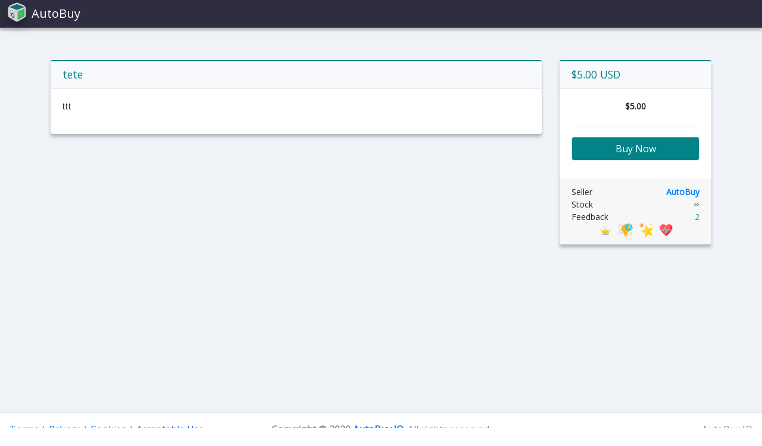

--- FILE ---
content_type: text/html; charset=utf-8
request_url: https://autobuy.cc/Product/2e3a572e-c482-47a1-4c2b-08da808258cf
body_size: 7680
content:
<!DOCTYPE html>
<!--
This is a starter template page. Use this page to start your new project from
scratch. This page gets rid of all links and provides the needed markup only.
-->
<html lang="en">
<head>
    <!-- Global site tag (gtag.js) - Google Analytics -->
<script async src="https://www.googletagmanager.com/gtag/js?id=UA-146405718-1"></script>
<script>
  window.dataLayer = window.dataLayer || [];
  function gtag(){dataLayer.push(arguments);}
  gtag('js', new Date());

  gtag('config', 'UA-146405718-1');
</script>


    <meta charset="utf-8">
    <meta name="description" />

    <meta http-equiv="X-UA-Compatible" content="IE=edge">
    <title>AutoBuy | tete</title>
    <link href="/favicon.ico" rel="shortcut icon" type="image/x-icon">
    <!-- Tell the browser to be responsive to screen width -->
    <meta content="width=device-width, initial-scale=1, maximum-scale=5" name="viewport">
    <link href="https://fonts.googleapis.com/css?family=Lato|Open+Sans|Source+Sans+Pro&display=swap" rel="stylesheet">
    
    
        <link rel="stylesheet" href="/css/site.min.css?v=ztS_oSB_HS9FeOr0Ak7LvBghazx83hQ4IbP4TMuU9-M" />
    

    
    
        <script src="/js/site.min.js?v=jfpi3ZGG0H05WWQ2Egu5-adHYTX0GLctWGBWmLIOMJQ"></script>
    

</head>
<!--
BODY TAG OPTIONS:
=================
Apply one or more of the following classes to get the
desired effect
|---------------------------------------------------------|
| SKINS         | skin-blue                               |
|               | skin-black                              |
|               | skin-purple                             |
|               | skin-yellow                             |
|               | skin-red                                |
|               | skin-green                              |
|---------------------------------------------------------|
|LAYOUT OPTIONS | fixed                                   |
|               | layout-boxed                            |
|               | layout-top-nav                          |
|               | sidebar-collapse                        |
|               | sidebar-mini                            |
|---------------------------------------------------------|
-->
<body class="hold-transition layout-top-nav">
    <div class="wrapper">
        <!-- Main Header -->
        
<style>
    .navbar {
        background-color: #2F2E41;
        box-shadow: 0px 4px 4px rgba(0, 0, 0, 0.25);
    }
</style>
<nav class="main-header navbar navbar-expand navbar-dark navbar-dark">
    <a href="/" id="header-logo" class="navbar-brand ml-1 p-0" style="display:none;">
        <img src="/images/cube.png" alt="AutoBuy Logo" class="brand-image img-circle elevation-3" style="opacity: .8">
        <span class="brand-text font-weight-light">AutoBuy</span>
    </a>
    <!-- Left navbar links -->
    <ul class="navbar-nav">
        <li id="sidebar-nav-bars" class="nav-item" style="display:none;">
            <a class="nav-link" data-widget="pushmenu" href="#"><i class="fas fa-bars"></i></a>
        </li>

    </ul>

    <!-- SEARCH FORM -->

    <!-- Right navbar links -->
<ul class="navbar-nav ml-auto">











</ul>
</nav>


<script>
    $(document).ready(function () {
        var isTopNavLayout = $('body').hasClass('layout-top-nav');
        if (!isTopNavLayout) {
            $('#sidebar-nav-bars').show();
        } else {
            $('#header-logo').show();
        }
    });
</script>
        <!-- Left side column. contains the logo and sidebar -->
        <!-- Content Wrapper. Contains page content -->
        <div class="content-wrapper">
            <!-- Content Header (Page header) -->
            <section class="content-header">
                <br />
                



            </section>
            <!-- Main content -->
            <section class="content">
                <!-- Your Page Content Here -->
                
<style>
    .shop-badge {
        display: inline-block;
        margin: 0px 3px 0px 3px;
    }

        .shop-badge > img {
            object-fit: contain;
            width: 24px;
            height: 24px;
            vertical-align: middle;
        }
</style>
<div class="container">
    <div class="row">
        <div class="col-p col-lg-9 col-md-12 col-sm-12 col-xs-12">
            <div class="card">
                <div class="card-header with-border">
                    <h3 class="card-title">tete</h3>
                </div>
                <div class="card-body ">
                    <div id="ta-description"></div>
                    <textarea id="ta-description-src" style="width:100%;    overflow: auto; display:none;" name="Description">
ttt</textarea>
                </div>
            </div>
        </div>
        <div class="col-p col-lg-3 col-md-12 col-sm-12 col-xs-12">
            <div id="card-payment" class="card">
                <div class="card-header with-border">
                    <h3 class="card-title">$5.00 USD</h3>
                </div>
                <div class="card-body">



                    <!--Quantity-->
                    <div class="form-group " id="group-quantity" style="display:none;">
                        <label class="control-label">Quantity</label>
                        <div class="input-group">
                            <div class="input-group-prepend">
                                <button id="btn-quantity-subtract" class="input-group-text"><i class="fas fa-minus"></i></button>
                            </div>
                            <input id="input-quantity" type="number" class="form-control" min="1" max="100000" value="1" placeholder="Email" />
                            <div class="input-group-append">
                                <button id="btn-quantity-add" class="input-group-text"><i class="fas fa-plus"></i></button>
                            </div>
                        </div>
                        <span class="text-danger"></span>
                    </div>


                    <!--Totals-->
                    <div class="text-center">
                        <label id="lbl-total-price">$5.00 </label>
                        <label id="lbl-discount-percent" class="badge bg-primary"></label>
                        <br /><small id="savings"></small>
                    </div>
                    <!--Coupon Code Storage-->
                    <div class="form-group">
                        <input id="input-coupon" type="hidden" class="form-control" value="" />

                    </div>

                    <hr />
                    <div class="btn-group-vertical-spacing">
                        <div>
                            <button class="btn btn-default payment-btn" id="btn-checkout">
                                Buy Now
                            </button>
                        </div>
                    </div>
                </div>
                <div class="card-footer">
                    <div class="d-flex">
                        <span>Seller</span>
                        <span class="ml-auto">
                            <strong><a href="/" class="">AutoBuy</a></strong>
                        </span>
                    </div><div class="d-flex">
                        <span>Stock</span><span class="ml-auto">
                                <span class="text-muted">∞</span>
                        </span>
                    </div>
                    <div class="d-flex">
                        <span>Feedback</span><span class="ml-auto">
                                <span class="text-success"> 2</span>
                        </span>
                    </div>
                    <div class="text-center">
                                <div class="shop-badge" title="Founder">
                                    <img src="/images/badges/founder.png" id="img-badge-founder" />
                                </div>
                                <div class="shop-badge" title="Private Beta Member">
                                    <img src="/images/badges/private_beta.png" id="img-badge-privatebeta" />
                                </div>
                                <div class="shop-badge" title="Sponsor">
                                    <img src="/images/badges/sponsor.png" id="img-badge-sponsor" />
                                </div>
                                <div class="shop-badge" title="Lifetime">
                                    <img src="/images/badges/lifetime.png" id="img-badge-lifetime" />
                                </div>
                    </div>
                </div>
            </div>
        </div>
    </div>
</div>



<script src="https://cdn.jsdelivr.net/npm/marked@3.0.8/marked.min.js"></script>
<script type="text/javascript" src="https://cdn.jsdelivr.net/npm/sanitize-html@1.20.1/dist/sanitize-html.min.js"></script>

<script>

    var text = $('#ta-description-src').text();
       //text = text.replace(/&lt;/g, '<').replace(/&gt;/g, '>');
    //console.log(text);
    text = marked(text);
       //console.log('----------------------------------');
       // console.log(text);
    text = sanitizeHtml(text,
        {
            allowedTags: ['img', 'blockquote','br', 'p', 'strong', 'a', 'ul','ol','li','em','h1','h2','h3','h4','h5','h6'],
            allowedAttributes: {
                'a': ['href'],
                  'img': ['src']
            },
            disallowedTagsMode: 'discard'
        });
          //console.log('----------------------------------');
          //  console.log(text);


    document.getElementById('ta-description').innerHTML = `${text}`;



</script>
<style>



    .btn.btn-default.payment-btn > img {
        max-height: 100%;
    }

    #ta-description > p > img {
        max-width: 100%;
        max-height: 100%;
    }

    #ta-description > p > img {
        max-width: 100%;
        max-height: 100%;
    }


    .vertical-align {
        display: flex;
        align-items: center;
    }

    .fa-bitcoin {
        color: darkorange;
        font-size: 24px;
    }

    fa-ethereum {
        color: grey;
        font-size: 24px;
    }

    .col-p {
        padding-right: 15px;
        padding-left: 15px;
    }

    .container {
        font-size: 14px;
    }

    #paypal-button {
        background: #ffc439;
    }

    .btn-group-vertical-spacing > button, .payment-btn {
        width: 100%;
        border-radius: 4px !important;
        margin-bottom: 10px;
        width: 100% !important;
        height: 40px !important;
    }

    #btn-paypal {
        background-color: #ffc439 !important;
    }

        #btn-paypal:hover {
            filter: brightness(0.95);
        }

    #paypal-icon, #paypal-logo {
        height: 21px;
        max-height: 27px;
        min-height: 18px;
    }



    /* CSS */
    @supports (-webkit-appearance: -apple-pay-button) {
        .apple-pay-button {
            display: inline-block;
            -webkit-appearance: -apple-pay-button;
            -apple-pay-button-type: buy;
        }

        .apple-pay-button-black {
            -apple-pay-button-style: black;
        }

        .apple-pay-button-white {
            -apple-pay-button-style: white;
        }

        .apple-pay-button-white-with-line {
            -apple-pay-button-style: white-outline;
        }
    }
</style>



<script>
        function getId() {
            return '2e3a572e-c482-47a1-4c2b-08da808258cf';
        }
        function getShopName() {
            return 'AutoBuy';
        }
        function getEmail() {
            return '';
        }
        function getLockFields() {
            return 'False';
        }
        function getMainProjectUrl() {
            return 'https://autobuy.io';
        }
        function getCurrentBaseUrl() {
            return 'autobuy.cc';
        }
</script>
<script>
    function getUserQuantity() {
        return $('#input-quantity').val();
    }
</script>
<script>
    $("#btn-checkout").click(function () {
        window.location.href = `${getMainProjectUrl()}/Store/Checkout/${getId()}?quantity=${getUserQuantity()}&lockFields=${getLockFields()}&email=${getEmail()}&returnUrl=${getCurrentBaseUrl()}`;
    });
    $("#btn-checkout-embeded").click(function () {
        window.location.href = `/@${getShopName()}/checkoutembeded/${getId()}?quantity=${getUserQuantity()}&lockFields=${getLockFields()}&email=${getEmail()}`;
    });
    //This solves the problem where the scroll disapears if two modals are present and one closes
    $('#modal-crypto').on('hidden.bs.modal', function () {
        $('body').addClass('modal-open');
    });
    function getCFArray() {


        var cfArr = $('.input-cf');
        var arr = [];
        for (var x = 0; x < cfArr.length; x++) {
            var cf = $(cfArr[x]);
            var value = cf.attr('type') === 'checkbox' ? cf.prop('checked') : cf.val();
            arr.push({
                "id": cf.attr('id'),
                "value": value
            });
        }
        return arr;
    }
    function validateCF() {
        var cfArr = $('.input-cf');

        var error = false;
        for (var x = 0; x < cfArr.length; x++) {
            var cf = $(cfArr[x]);
            var req = cf.attr('req') === 'req';
            var cfName = cf.parent().find('label').text();

            if (req) {
                if (cf.prop('nodeName') === 'TEXTAREA') {
                    error = cf.val() === '';
                } else if (cf.attr('type') === 'text') {
                    error = cf.val() === '';
                } else if (cf.attr('type') === 'checkbox') {
                    error = !cf.prop('checked');
                } else if (cf.attr('type') === 'number') {
                    error = cf.val() === '';
                }
                if (error) {
                    $('#modal-crypto').modal('hide');



                    Swal.fire({
                        icon: 'error',
                        title: 'Oops...',
                        text: `${cfName} is required!`,
                        closeOnCancel: true
                    });

                    return (false);
                }
            }

        }
        return (true);
    }

</script>
    <script src="https://www.paypal.com/sdk/js?client-id=AW3Xj48NN_K6zsH8JpAnNXlora23DOI1DhWiLFTWI3tVH6BN0PZD298BW2aizd-Z3CLISV53NynfoWkJ"></script>
    <script>

        var orderId = "";
        var paypalOrderId = "";
        var emailValidated = false;
        var priceValidated = false;
        paypal.Buttons({
            createOrder: function () {
                if LockFieldsockFieldsockFields!validateCF()) {
            return;
        }
        if (!ValidateEmail()) {
            return;
        }
        if (!ValidatePrice()) {
            return;
        }

        emailValidated = true;
        priceValidated = true;
        return fetch('/storefront/PaypalPayment', {
            method: 'post',
            headers: {
                'content-type': 'application/json'
            },
            body: JSON.stringify({
                "quantity": $('#input-quantity').val(),
                "productId": getId(),
                "deliveryEmail": $('#input-email').val(),
                "couponCode": $('#input-coupon').val(),
                "customFields": getCFArray()
            }),
        }).then(function (res) {
            return res.json();
        }).then(function (data) {
            orderId = data.orderId;
            paypalOrderId = data.id;
            return data.id; // Use the same key name for order ID on the client and server
        });
                    },
        onApprove: function (data, actions) {
            // This function captures the funds from the transaction.
            Swal.fire({
                'title': "Creating Order..."
            });
            Swal.showLoading();
            return actions.order.capture()
                .then(function (details) {
                    if (details.error === 'INSTRUMENT_DECLINED') {
                        return actions.restart();
                    }
                    // This function shows a transaction success message to your buyer.

                    window.location.href = "/StoreFront/OrderDetails/" + orderId + "?token=" + paypalOrderId;

                });
        },
        onError: function (err) {
            if (priceValidated && emailValidated) {
                Swal.fire(
                    'Error!',
                    "We were unable to complete your payment with the funding source provided. ",
                    'error'
                );
            }
        },
        style: {
            layout: 'horizontal',
                color: 'gold',
                    shape: 'rect',
                        label: 'pay',
                            height: 40,

                                tagline: false
        }
                }).render('#paypalbutton');</script>
<script>
$(document).ready(function() {
    var ua = navigator.userAgent;

    //Stripe does not have it listed but does not support 11_2 for apple pay
    // Apple Pay does not provide a function to check...... so we must check the user agent.
    if (window.ApplePaySession && ApplePaySession.canMakePaymentsWithActiveCard() && !ua.includes("11_2")) {
        $("#apple-pay-button").show();
    }

    if (isSerialNumbers()) {
        $('#group-quantity').show();
    }
    updatePrice();

});
/*
 * Check if SerialNumbers
 */
function isSerialNumbers() {
    var productType = "License";
     if (productType == "SerialNumber") {
         return true;
    }
    return false;
}
/*
 * PayPal Button
 */
$(function() {
    $("#btn-paypal").click(function () {

        if (!ValidateEmail()) {
            return;
        }
       if (!ValidatePrice()) {
            return;
        }
        $.ajax({
                type: "Post",
                url: '/StoreFront/PayPalPayment',
                data: JSON.stringify({
                    "quantity": $('#input-quantity').val(),
                    "productId": '2e3a572e-c482-47a1-4c2b-08da808258cf',
                    "deliveryEmail": $('#input-email').val(),
                    "couponCode": $('#input-coupon').val(),

                }),
                headers: {
                    'content-type': 'application/json'
                },
                dataType: "json",
        })
        .done(function(data) {
            window.top.location.href = data;
        });
    });
});

/*
 * Quantity Validation
 */
function validateQuantity() {
    var quantity = $('#input-quantity').val() * 1;
    var min = 1;
    var max = 100000;
    var price = 5.00;
    if (quantity < min) {
        quantity = min;
    } else if (quantity > max) {
        quantity = max;
    }
    $('#input-quantity').val(quantity);

}


var DiscountDecimal = 0.00;
var DiscountTotal = 0;

    function updatePrice() {
        var symbol = "$";
    var quantity = $('#input-quantity').val() * 1;
    var price = 5.00;


    var subTotal = price * quantity;
    var discount = subTotal * DiscountDecimal;
    discount = (Math.round(discount * Math.pow(10, 2)) / Math.pow(10, 2)).toFixed(2);


    var total = (subTotal - discount).toFixed(2);
      console.log(total + "");
    $('#lbl-total-price').text(symbol+formatMoney(total));
    DiscountTotal = discount;
    if (discount > 0) {
        $('#savings').text('(-'+symbol+ formatMoney(discount) + ')');
    }


}

/*
 * Apply Coupon
 */
function applyCoupon() {

    $.ajax({
            type: "Post",
            url: '/StoreFront/CouponCheck',
            data: JSON.stringify({
                "shopName": 'AutoBuy',
                "couponCode": $('#modal-input-coupon').val(),
                "productId": '2e3a572e-c482-47a1-4c2b-08da808258cf',
            }),
            headers: {
                'content-type': 'application/json'
            },
            dataType: "json",
        })
        .done(function(data) {

            var error = data.error;
            var errorMessage = data.errorMessage;
            var discount = data.discount * 1;

            var couponCode = data.couponCode;
            if (error) {

                Swal.fire(
                    'Error!',
                    errorMessage,
                    'error'
                );
            } else {

                DiscountDecimal = discount;

                $('#input-coupon').val(couponCode);
                $('#modal-primary').modal('hide');
                $('#lbl-discount-percent').text(discount * 100 + '% OFF ');
                updatePrice();

            }
        });
}

function formatMoney(number) {
    return number.toLocaleString('en-US', {
        style: 'currency',
        currency: 'USD'
    });
}
$(function() {
    $('#input-quantity').change(function() {
        validateQuantity();
        updatePrice();

    });
    $("#btn-quantity-add").click(function() {
        var quantity = $('#input-quantity').val() * 1;
        quantity = quantity + 1;
        $('#input-quantity').val(quantity);
        validateQuantity();
        updatePrice();
    });
    $("#btn-quantity-subtract").click(function() {
        var quantity = $('#input-quantity').val() * 1;
        quantity = quantity - 1;
        $('#input-quantity').val(quantity);
        validateQuantity();
        updatePrice();
    });
    // When Enter key is pressed in the coupon window than apply

    $('#modal-primary').on('keypress', function (event) {
        var keycode = (event.keyCode ? event.keyCode : event.which);
        if (keycode == '13') {
           applyCoupon();
        }
    });
    $("#btn-coupon-apply").click(function() {
        applyCoupon();

    });

});


    /*
 * Price Validation
 */
function ValidatePrice() {
    var quantity = $('#input-quantity').val() * 1;
    var price = 5.00;
    var stock = 0;
    if (isSerialNumbers()) {
    if (stock == 0) {
        Swal.fire(
            'Sorry',
            'This product is currently out of stock.',
            'error'
        );

        return false;
    }
    if (quantity > stock) {

                Swal.fire(
            'Sorry',
            'there is only ' + stock + ' left in stock.',
            'error'
        );
             return false;
        }
    }

    var subTotal = price * quantity;
    var discount = subTotal * DiscountDecimal;
    discount = (Math.round(discount * Math.pow(10, 2)) / Math.pow(10, 2)).toFixed(2);


    var total = subTotal - discount;
    if (total >= .50 || total == 0) {
        return (true);
    }
            Swal.fire(
            'Error',
            'Total Price must be above $0.50 or Free.',
            'error'
        );

    return (false);
}

/*
 * Email Validation
 */
function ValidateEmail() {
    var mail = $('#input-email').val();
    if (/^\w+([\.-]?\w+)*@\w+([\.-]?\w+)*(\.\w{2,3})+$/.test(mail)) {
        return (true);
    }
                Swal.fire(
            'Error',
            'You have entered an invalid email address!',
            'error'
        );
    return (false);
}
</script>

    <!--Start of Tawk.to Script-->
    <script type="text/javascript">
        var Tawk_API = Tawk_API || {}, Tawk_LoadStart = new Date();
        (function () {
            var s1 = document.createElement("script"), s0 = document.getElementsByTagName("script")[0];
            s1.async = true;
            s1.src = 'https://embed.tawk.to/5e718c3aeec7650c3320b127/default';
            s1.charset = 'UTF-8';
            s1.setAttribute('crossorigin', '*');
            s0.parentNode.insertBefore(s1, s0);
        })();
    </script>
    <!--End of Tawk.to Script-->

            </section>
            <!-- /.content -->
        </div>
        <!-- /.content-wrapper -->
        <!-- Main Footer -->
        <footer class="main-footer">


    <div class="row">
        <div class="col-lg-4 col-md-12">
            <div class="d-none d-lg-block">
                <a href="https://autobuy.io/Terms">Terms</a> |
                <a href="https://autobuy.io/Privacy">Privacy</a> |
                <a href="https://autobuy.io/Cookies">Cookies</a> |
                <a href="https://autobuy.io/Aup">Acceptable Use</a>

            </div>
            <div class="d-lg-none d-md-block text-center">
                <a href="https://autobuy.io/Terms">Terms</a> |
                <a href="https://autobuy.io/Privacy">Privacy</a> |
                <a href="https://autobuy.io/Cookies">Cookies</a> |
                <a href="https://autobuy.io/Aup">Acceptable Use</a>
            </div>
        </div>
        <div class="col-lg-4 col-md-12 text-center">

            <strong>Copyright © 2020 <a href="https://autobuy.io">AutoBuy.IO</a>.</strong> All rights reserved.

        </div>
        <div class="col-lg-4 col-md-12 text-right">
            <div class="d-none d-lg-block">AutoBuy.IO</div>
        </div>
    </div>
</footer>
        <!-- Control Sidebar -->
        <style>
    .control-sidebar {
        background-color: #2F2E41;
        color: white;
    }
    .control-sidebar a {
        color: white;
    }
    #sidebarlink {
        color: #c2c7d0;
    }
        #sidebarlink:hover {
            color: #018387;
        }
</style>


<aside class="control-sidebar control-sidebar">
    <div class="tabbable full-width-tabs">
        <div class="tab-content" id="myTabContent">
            <div class="tab-pane fade show active" id="home" role="tabpanel" aria-labelledby="home-tab">
                <div class="sidebar">
                    <div class="user-panel mt-3 pb-3 mb-3 d-flex">
                        <div class="image">
                            <img src="/Image/Profile/?name=" class="img-circle elevation-2" alt="User Image">
                        </div>
                        <div class="info">
                            <a href="#" class="d-block"></a>
                        </div>
                    </div>
                    <nav class="mt-2">
                        <ul class="nav nav-pills nav-sidebar flex-column" data-widget="treeview" role="menu" data-accordion="false">

                            <li class="nav-item">
                                <a class="nav-link " id="sidebarlink" href="/Shop">
                                    <i class="fas fa-store-alt nav-icon"></i>
                                    <p>Manage Shops</p>
                                    <span class="pull-right-container">
                                    </span>
                                </a>
                            </li>
                            <li class="nav-item">
                                <a class="nav-link " id="sidebarlink" href="/Manage">
                                    <i class="fas fa-user-cog nav-icon"></i>
                                    <p>Profile Settings</p>
                                    <span class="pull-right-container">
                                    </span>
                                </a>
                            </li>
                            <li class="nav-item">
                                <a class="nav-link " id="sidebarlink" href="/Account/LogOff">
                                    <i class="fas fa-sign-out-alt nav-icon"></i>
                                    <p>Sign Out</p>
                                    <span class="pull-right-container">
                                    </span>
                                </a>
                            </li>

                        </ul>
                    </nav>
                </div>

            </div>
            <div class="tab-pane fade" id="profile" role="tabpanel" aria-labelledby="profile-tab">...</div>

        </div>
    </div>
</aside>
<script>
    $(document).ready(function () {
        $("#btn-sign-out").click(function () {
            $("#form-sign-out").submit();
        });
    });
</script>

        <!-- The sidebar's background -->
        <!-- This div must placed right after the sidebar for it to work-->
        <div class="control-sidebar-bg"></div>
    </div>
    <!-- ./wrapper -->
    <!-- Optionally, you can add Slimscroll and FastClick plugins.
    Both of these plugins are recommended to enhance the
    user experience. Slimscroll is required when using the
    fixed layout. -->

    
    <script>
        //useSubmitClass();
        useDeleteConfirmation();
    </script>
<script defer src="https://static.cloudflareinsights.com/beacon.min.js/vcd15cbe7772f49c399c6a5babf22c1241717689176015" integrity="sha512-ZpsOmlRQV6y907TI0dKBHq9Md29nnaEIPlkf84rnaERnq6zvWvPUqr2ft8M1aS28oN72PdrCzSjY4U6VaAw1EQ==" data-cf-beacon='{"version":"2024.11.0","token":"a620b5c456464eada79a23b0956b92b8","r":1,"server_timing":{"name":{"cfCacheStatus":true,"cfEdge":true,"cfExtPri":true,"cfL4":true,"cfOrigin":true,"cfSpeedBrain":true},"location_startswith":null}}' crossorigin="anonymous"></script>
</body>
</html>
